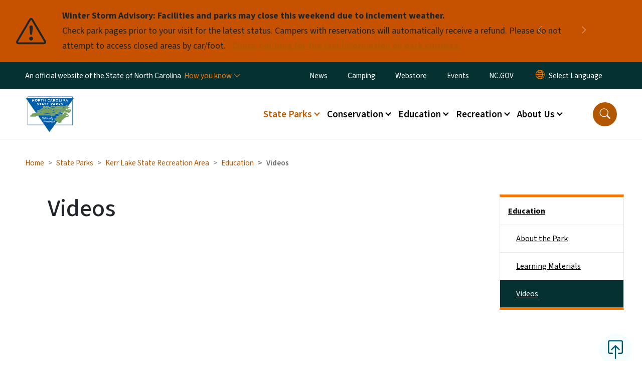

--- FILE ---
content_type: text/html; charset=UTF-8
request_url: https://www.ncparks.gov/state-parks/kerr-lake-state-recreation-area/education/videos
body_size: 69333
content:

<!DOCTYPE html>
<html lang="en" dir="ltr" prefix="og: https://ogp.me/ns#">
  <head>
    <meta name="color-scheme" content="only light">
    <meta charset="utf-8" />
<script async src="https://www.googletagmanager.com/gtag/js?id=UA-44373447-1"></script>
<script>window.dataLayer = window.dataLayer || [];function gtag(){dataLayer.push(arguments)};gtag("js", new Date());gtag("set", "developer_id.dMDhkMT", true);gtag("config", "UA-44373447-1", {"groups":"default","anonymize_ip":true,"page_placeholder":"PLACEHOLDER_page_path","allow_ad_personalization_signals":false});</script>
<link rel="canonical" href="https://www.ncparks.gov/state-parks/kerr-lake-state-recreation-area/education/videos" />
<meta name="twitter:card" content="summary_large_image" />
<meta name="Generator" content="Drupal 10 (https://www.drupal.org)" />
<meta name="MobileOptimized" content="width" />
<meta name="HandheldFriendly" content="true" />
<meta name="viewport" content="width=device-width, initial-scale=1, shrink-to-fit=no" />
<meta http-equiv="x-ua-compatible" content="ie=edge" />
<link rel="icon" href="https://files.nc.gov/parks/nc-favicon-32x32.png?VersionId=25x6uffgARWFgk4mtB1bGRnd_gocwCrj" type="image/png" />

    <title>Kerr Lake: Videos | NC State Parks</title>
    <link rel="stylesheet" media="all" href="/sites/default/files/css/css_uPwR0Tc_jHqnGYaa55UfIUNK2za45hsnNm_VyWT-_WE.css?delta=0&amp;language=en&amp;theme=nc_barrio&amp;include=[base64]" />
<link rel="stylesheet" media="all" href="/sites/default/files/css/css_wFfWHZIWAOQuV94WPK6yQ3GO2hSLxUEXSw7oirsHe7s.css?delta=1&amp;language=en&amp;theme=nc_barrio&amp;include=[base64]" />
<link rel="stylesheet" media="all" href="//cdn.jsdelivr.net/npm/bootstrap@5.1.3/dist/css/bootstrap.min.css" />
<link rel="stylesheet" media="print" href="/sites/default/files/css/css_xIsLw81f6sMHyvWVo4Uc2I1VCskVLKAwM4T7hodR9Gk.css?delta=3&amp;language=en&amp;theme=nc_barrio&amp;include=[base64]" />
<link rel="stylesheet" media="all" href="/sites/default/files/css/css_IJ1xLhs3WnBUaUhWkg4LvJnmW2ZZHrpdrAe_3-m-Tcw.css?delta=4&amp;language=en&amp;theme=nc_barrio&amp;include=[base64]" />
<link rel="stylesheet" media="print" href="/sites/default/files/css/css_8Qqi6Ix4EVAHwxp3HxrPqJ7IFqxrK-R6LcpRCrDqawk.css?delta=5&amp;language=en&amp;theme=nc_barrio&amp;include=[base64]" />
<link rel="stylesheet" media="all" href="/sites/default/files/css/css_KagFDdX_A5KpZyMLx9kpVK12av3aP56XmRzD0I7k78o.css?delta=6&amp;language=en&amp;theme=nc_barrio&amp;include=[base64]" />

    
  </head>
  <body class="layout-one-sidebar layout-sidebar-second has-featured-top page-node-1127 path-node node--type-site-page">
    <a href="#main-content" class="visually-hidden focusable skip-link">
      Skip to main content
    </a>
    
      <div class="dialog-off-canvas-main-canvas" data-off-canvas-main-canvas>
    <div id="page-wrapper">
  <div id="page">
    <header id="header" class="header" role="banner" aria-label="Site header">
                    <div class="highlighted container-fluid g-0">
          <div class="container-fluid section clearfix" role="alert">
              <div id="block-ncalertsblock" class="block block-ncalert block-nc-alert-block">
  
    
      <div class="content">
      
    <div id="alerts" data-alerts-hash="3a6d2e0bad772cc63aa24b37956c06e4" class="carousel slide alerts" data-bs-ride="false" data-bs-interval="10000" data-bs-touch="false">
    <div class="carousel-inner">
              <div class="carousel-item alert-item warning active" data-paths="">
          <div id="6aceac0bc5ad2ef14216e04968d8ca9b" class="alert-box">
            <span class="alert-icon" aria-hidden="true">
              <svg xmlns="http://www.w3.org/2000/svg" width="60" height="60" fill="currentColor" class="bi bi-exclamation-triangle" viewBox="0 0 16 16">
              <path d="M7.938 2.016A.13.13 0 0 1 8.002 2a.13.13 0 0 1 .063.016.146.146 0 0 1 .054.057l6.857 11.667c.036.06.035.124.002.183a.163.163 0 0 1-.054.06.116.116 0 0 1-.066.017H1.146a.115.115 0 0 1-.066-.017.163.163 0 0 1-.054-.06.176.176 0 0 1 .002-.183L7.884 2.073a.147.147 0 0 1 .054-.057zm1.044-.45a1.13 1.13 0 0 0-1.96 0L.165 13.233c-.457.778.091 1.767.98 1.767h13.713c.889 0 1.438-.99.98-1.767L8.982 1.566z"/>
              <path d="M7.002 12a1 1 0 1 1 2 0 1 1 0 0 1-2 0zM7.1 5.995a.905.905 0 1 1 1.8 0l-.35 3.507a.552.552 0 0 1-1.1 0L7.1 5.995z"/>
              </svg>
            </span>
            <div class="message" role="alert">
              <strong class="alert-type">Winter Storm Advisory: Facilities and parks may close this weekend due to inclement weather.</strong>
              <p>Check park pages prior to your visit for the latest status. Campers with reservations will automatically receive a refund. Please do not attempt to access closed areas by car/foot.
                                  <a href="/closures" class="alert-link" aria-label="Read More Check park pages prior to your visit for the latest status. Campers with reservations will automatically receive a refund. Please do not attempt to access closed areas by car/foot.">
                                          Check our blog for the last information on park closures.
                                      </a>
                              </p>
            </div>
          </div>
        </div>
              <div class="carousel-item alert-item info" data-paths="">
          <div id="faacd3066e86ccaa24f24d4db0c3a963" class="alert-box">
            <span class="alert-icon" aria-hidden="true">
              <svg xmlns="http://www.w3.org/2000/svg" width="60" height="60" fill="currentColor" class="bi bi-exclamation-triangle" viewBox="0 0 16 16">
              <path d="M7.938 2.016A.13.13 0 0 1 8.002 2a.13.13 0 0 1 .063.016.146.146 0 0 1 .054.057l6.857 11.667c.036.06.035.124.002.183a.163.163 0 0 1-.054.06.116.116 0 0 1-.066.017H1.146a.115.115 0 0 1-.066-.017.163.163 0 0 1-.054-.06.176.176 0 0 1 .002-.183L7.884 2.073a.147.147 0 0 1 .054-.057zm1.044-.45a1.13 1.13 0 0 0-1.96 0L.165 13.233c-.457.778.091 1.767.98 1.767h13.713c.889 0 1.438-.99.98-1.767L8.982 1.566z"/>
              <path d="M7.002 12a1 1 0 1 1 2 0 1 1 0 0 1-2 0zM7.1 5.995a.905.905 0 1 1 1.8 0l-.35 3.507a.552.552 0 0 1-1.1 0L7.1 5.995z"/>
              </svg>
            </span>
            <div class="message" role="alert">
              <strong class="alert-type">2026 Annual Passes are now available.</strong>
              <p>The NC State Parks Annual Pass program allows visitors to enjoy equipment rentals, swimming, and more throughout the calendar year for a discounted package rate.
                                  <a href="https://www.ncparks.gov/about-us/annual-passes" class="alert-link" aria-label="Read More The NC State Parks Annual Pass program allows visitors to enjoy equipment rentals, swimming, and more throughout the calendar year for a discounted package rate.">
                                          Purchase your annual pass today.
                                      </a>
                              </p>
            </div>
          </div>
        </div>
              <div class="carousel-item alert-item warning" data-paths="">
          <div id="1b36df3ee7e9744587ef348132efd2da" class="alert-box">
            <span class="alert-icon" aria-hidden="true">
              <svg xmlns="http://www.w3.org/2000/svg" width="60" height="60" fill="currentColor" class="bi bi-exclamation-triangle" viewBox="0 0 16 16">
              <path d="M7.938 2.016A.13.13 0 0 1 8.002 2a.13.13 0 0 1 .063.016.146.146 0 0 1 .054.057l6.857 11.667c.036.06.035.124.002.183a.163.163 0 0 1-.054.06.116.116 0 0 1-.066.017H1.146a.115.115 0 0 1-.066-.017.163.163 0 0 1-.054-.06.176.176 0 0 1 .002-.183L7.884 2.073a.147.147 0 0 1 .054-.057zm1.044-.45a1.13 1.13 0 0 0-1.96 0L.165 13.233c-.457.778.091 1.767.98 1.767h13.713c.889 0 1.438-.99.98-1.767L8.982 1.566z"/>
              <path d="M7.002 12a1 1 0 1 1 2 0 1 1 0 0 1-2 0zM7.1 5.995a.905.905 0 1 1 1.8 0l-.35 3.507a.552.552 0 0 1-1.1 0L7.1 5.995z"/>
              </svg>
            </span>
            <div class="message" role="alert">
              <strong class="alert-type">Anticipated Closure </strong>
              <p>W.B. Umstead State Park will be closed on Sunday, January 25 due to predicted severe winter weather.  Please check website for updates.
                              </p>
            </div>
          </div>
        </div>
              <div class="carousel-item alert-item info" data-paths="">
          <div id="0d3726ede8aa5067c6476a90f74fd74c" class="alert-box">
            <span class="alert-icon" aria-hidden="true">
              <svg xmlns="http://www.w3.org/2000/svg" width="60" height="60" fill="currentColor" class="bi bi-exclamation-triangle" viewBox="0 0 16 16">
              <path d="M7.938 2.016A.13.13 0 0 1 8.002 2a.13.13 0 0 1 .063.016.146.146 0 0 1 .054.057l6.857 11.667c.036.06.035.124.002.183a.163.163 0 0 1-.054.06.116.116 0 0 1-.066.017H1.146a.115.115 0 0 1-.066-.017.163.163 0 0 1-.054-.06.176.176 0 0 1 .002-.183L7.884 2.073a.147.147 0 0 1 .054-.057zm1.044-.45a1.13 1.13 0 0 0-1.96 0L.165 13.233c-.457.778.091 1.767.98 1.767h13.713c.889 0 1.438-.99.98-1.767L8.982 1.566z"/>
              <path d="M7.002 12a1 1 0 1 1 2 0 1 1 0 0 1-2 0zM7.1 5.995a.905.905 0 1 1 1.8 0l-.35 3.507a.552.552 0 0 1-1.1 0L7.1 5.995z"/>
              </svg>
            </span>
            <div class="message" role="alert">
              <strong class="alert-type">JC Cooper campground will be closed for septic renovations December, 2025 - January, 2026. </strong>
              <p>Nutbush campground will remain open for camping. Any reservations at JC Cooper will be canceled and refunded. For questions, contact the Kerr Lake office number: 252-438-7791
                              </p>
            </div>
          </div>
        </div>
              <div class="carousel-item alert-item warning" data-paths="">
          <div id="6c89b5da81a1cfc44976af2f93384a99" class="alert-box">
            <span class="alert-icon" aria-hidden="true">
              <svg xmlns="http://www.w3.org/2000/svg" width="60" height="60" fill="currentColor" class="bi bi-exclamation-triangle" viewBox="0 0 16 16">
              <path d="M7.938 2.016A.13.13 0 0 1 8.002 2a.13.13 0 0 1 .063.016.146.146 0 0 1 .054.057l6.857 11.667c.036.06.035.124.002.183a.163.163 0 0 1-.054.06.116.116 0 0 1-.066.017H1.146a.115.115 0 0 1-.066-.017.163.163 0 0 1-.054-.06.176.176 0 0 1 .002-.183L7.884 2.073a.147.147 0 0 1 .054-.057zm1.044-.45a1.13 1.13 0 0 0-1.96 0L.165 13.233c-.457.778.091 1.767.98 1.767h13.713c.889 0 1.438-.99.98-1.767L8.982 1.566z"/>
              <path d="M7.002 12a1 1 0 1 1 2 0 1 1 0 0 1-2 0zM7.1 5.995a.905.905 0 1 1 1.8 0l-.35 3.507a.552.552 0 0 1-1.1 0L7.1 5.995z"/>
              </svg>
            </span>
            <div class="message" role="alert">
              <strong class="alert-type">There will be a prescribed burn at Kerr Lake SRA this week.</strong>
              <p>There are no closures, but there will be smoke in the area. Visitors and residents are encouraged to take precautions to reduce smoke exposure.
                                  <a href="https://www.airnow.gov/wildfires/when-smoke-is-in-the-air/#reduce" class="alert-link" aria-label="Read More There are no closures, but there will be smoke in the area. Visitors and residents are encouraged to take precautions to reduce smoke exposure.">
                                          For a list of suggestions on how to reduce negative smoke impacts, visit the U.S. Air Quality Index website, AirNow.gov.
                                      </a>
                              </p>
            </div>
          </div>
        </div>
                  <button class="carousel-control-prev" type="button" data-bs-target="#alerts" data-bs-slide="prev" aria-label="Previous">
        <i class="bi bi-chevron-left"></i>
        <span class="visually-hidden">Previous</span>
      </button>
      <button class="carousel-pause" type="button" data-bs-target="#alerts" data-bs-slide="pause" aria-label="Pause">
        <i class="bi bi-pause"></i>
        <span class="visually-hidden">Pause</span>
      </button>
      <button class="carousel-play" type="button" data-bs-target="#alerts" data-bs-slide="cycle" aria-label="Play">
        <i class="bi bi-play"></i>
        <span class="visually-hidden">Play</span>
      </button>
      <button class="carousel-control-next" type="button" data-bs-target="#alerts" data-bs-slide="next" aria-label="Next">
        <i class="bi bi-chevron-right"></i>
        <span class="visually-hidden">Next</span>
      </button>
    </div>
      </div>

    </div>
  </div>


          </div>
        </div>
                              <div class="navbar" id="navbar-top">
                          
              
              <div class="official-website">
                <span class="d-none d-sm-inline">An official website of the State of North Carolina</span>
                <span class="d-sm-none d-inline">An official website of NC</span>
                <button
                  type="button"
                  data-bs-toggle="collapse"
                  data-bs-target="#officialNC"
                  aria-label="How you know"
                  aria-expanded="false"
                  aria-controls="collapseExample"
                  class="how-you-know-btn">
                  <span class="d-none d-sm-inline">How you know <i class="bi-chevron-down"></i></span>
                  <span class="d-sm-none d-inline"><i class="bi bi-info-circle"></i></span>
                </button>
              </div>
              <div class="collapse official-website" id="officialNC">
                <div class="privacy-security">
                  <div class="p-2">
                    <i class="bi bi-info-circle h3 float-start pe-2"></i>
                    <p>State Government websites value user privacy. To learn more, <a href="https://www.nc.gov/privacy">view our full privacy policy</a>.</p>
                  </div>
                  <div class="p-2">
                    <i class="bi bi-lock h3 float-start pe-2"></i>
                    <p>Secure websites use HTTPS certificates. A lock icon or https:// means you’ve safely connected to the official website.</p>
                  </div>
                </div>
              </div>
                              <div class="form-inline navbar-form ml-auto">
                    <section class="row region region-top-header-form">
    <nav role="navigation" aria-labelledby="block-utilitymenu-menu" id="block-utilitymenu" class="block block-menu navigation menu--enterprise-nav-menu">
            
  <div class="visually-hidden" id="block-utilitymenu-menu">Utility Menu</div>
  

        
                  <ul class="clearfix nav" data-component-id="bootstrap_barrio:menu">
                    <li class="nav-item">
                <a href="/about-us/news" class="nav-link nav-link--about-us-news" data-drupal-link-system-path="about-us/news">News</a>
              </li>
                <li class="nav-item">
                <a href="https://northcarolinastateparks.reserveamerica.com/" class="nav-link nav-link-https--northcarolinastateparksreserveamericacom-">Camping</a>
              </li>
                <li class="nav-item">
                <a href="https://northcarolinastateparks.reserveamerica.com/posProducts.do?contractCode=NC&amp;tti=Shop" class="nav-link nav-link-https--northcarolinastateparksreserveamericacom-posproductsdocontractcodencttishop">Webstore</a>
              </li>
                <li class="nav-item">
                <a href="/localist-events-calendar" class="nav-link nav-link--localist-events-calendar" data-drupal-link-system-path="node/8793">Events</a>
              </li>
                <li class="nav-item">
                <a href="https://www.nc.gov" class="nav-link nav-link-https--wwwncgov">NC.GOV</a>
              </li>
        </ul>
  



  </nav>
<div id="block-gtranslate-2" class="block block-gtranslate block-gtranslate-block">
  
    
      <div class="content">
      
<div class="gtranslate_wrapper"></div><script>window.gtranslateSettings = {"switcher_horizontal_position":"inline","switcher_vertical_position":"inline","horizontal_position":"inline","vertical_position":"inline","float_switcher_open_direction":"bottom","switcher_open_direction":"bottom","default_language":"en","native_language_names":1,"detect_browser_language":0,"add_new_line":1,"select_language_label":"Select Language","flag_size":32,"flag_style":"2d","globe_size":60,"alt_flags":[],"wrapper_selector":".gtranslate_wrapper","url_structure":"none","custom_domains":null,"languages":["en","ar","zh-TW","hi","pl","pt","ru","es","sr","vi","th","hmn","km","lo","so","am"],"custom_css":""};</script><script>(function(){var js = document.createElement('script');js.setAttribute('src', 'https://cdn.gtranslate.net/widgets/latest/dropdown.js');js.setAttribute('data-gt-orig-url', '/state-parks/kerr-lake-state-recreation-area/education/videos');js.setAttribute('data-gt-orig-domain', 'www.ncparks.gov');document.body.appendChild(js);})();</script>
    </div>
  </div>

  </section>

                </div>
                                      </div>
                <div class="navbar navbar-expand-xl" id="navbar-main">
                        <section class="nc_header region region-header">
          <a href="/" title="Home" rel="home" class="navbar-brand">
              <img src="https://files.nc.gov/parks/2025_DPR-Logo_Color.png?VersionId=QCcMxXOA0LxSlkGHCUgZAtrsUiuHYWLP" alt="Home" class="img-fluid d-inline-block align-top" />
                </a>
  
  </section>

                          <button class="navbar-toggler navbar-toggler-right collapsed" type="button" data-bs-toggle="collapse" data-bs-target="#CollapsingNavbar" aria-controls="CollapsingNavbar" aria-expanded="false" aria-label="Toggle navigation"><span class="navbar-toggler-icon"></span></button>
              <div class="collapse navbar-collapse justify-content-end" id="CollapsingNavbar">
                  <section class="main-menu-nav container-md  region region-primary-menu">
    <nav role="navigation" aria-label="Main Menu"  id="block-mainmenu-2" class="block block-menu navigation menu--main">
            
  <p class="visually-hidden" id="block-mainmenu-2-menu">Main menu</p>
  

        
              <ul class="clearfix navbar-nav">
    
    
          
      <li class="nav-item menu-item--expanded active dropdown">
                          <a href="/state-parks" class="nav-link active dropdown-toggle nav-link--state-parks" data-bs-toggle="dropdown" aria-expanded="false" aria-haspopup="true" role="button" data-drupal-link-system-path="state-parks">State Parks</a>
                                                      <ul class="dropdown-menu dropdown-menu-lg-end">
    
                                            <li class="dropdown-item landing-page "><a href="/state-parks" class="nav-link nav-link--state-parks" data-drupal-link-system-path="state-parks">State Parks</a></li>
    
          
      <li class="dropdown-item">
                          <a href="/state-parks/bobs-creek-state-natural-area" class="nav-link--state-parks-bobs-creek-state-natural-area" data-drupal-link-system-path="node/1371">Bob&#039;s Creek State Natural Area</a>
              </li>
          
      <li class="dropdown-item menu-item--collapsed">
                          <a href="/state-parks/carolina-beach-state-park" class="nav-link--state-parks-carolina-beach-state-park" data-drupal-link-system-path="node/14">Carolina Beach State Park</a>
              </li>
          
      <li class="dropdown-item menu-item--collapsed">
                          <a href="/state-parks/carvers-creek-state-park" class="nav-link--state-parks-carvers-creek-state-park" data-drupal-link-system-path="node/71">Carvers Creek State Park</a>
              </li>
          
      <li class="dropdown-item menu-item--collapsed">
                          <a href="/state-parks/chimney-rock-state-park" class="nav-link--state-parks-chimney-rock-state-park" data-drupal-link-system-path="node/85">Chimney Rock State Park</a>
              </li>
          
      <li class="dropdown-item menu-item--collapsed">
                          <a href="/state-parks/cliffs-neuse-state-park" class="nav-link--state-parks-cliffs-neuse-state-park" data-drupal-link-system-path="node/86">Cliffs of the Neuse State Park</a>
              </li>
          
      <li class="dropdown-item menu-item--collapsed">
                          <a href="/state-parks/crowders-mountain-state-park" class="nav-link--state-parks-crowders-mountain-state-park" data-drupal-link-system-path="node/87">Crowders Mountain State Park</a>
              </li>
          
      <li class="dropdown-item menu-item--collapsed">
                          <a href="/state-parks/dismal-swamp-state-park" class="nav-link--state-parks-dismal-swamp-state-park" data-drupal-link-system-path="node/88">Dismal Swamp State Park</a>
              </li>
          
      <li class="dropdown-item menu-item--collapsed">
                          <a href="/state-parks/elk-knob-state-park" class="nav-link--state-parks-elk-knob-state-park" data-drupal-link-system-path="node/99">Elk Knob State Park</a>
              </li>
          
      <li class="dropdown-item menu-item--collapsed">
                          <a href="/state-parks/eno-river-state-park" class="nav-link--state-parks-eno-river-state-park" data-drupal-link-system-path="node/110">Eno River State Park</a>
              </li>
          
      <li class="dropdown-item menu-item--collapsed">
                          <a href="/state-parks/falls-lake-state-recreation-area" class="nav-link--state-parks-falls-lake-state-recreation-area" data-drupal-link-system-path="node/111">Falls Lake State Recreation Area</a>
              </li>
          
      <li class="dropdown-item menu-item--collapsed">
                          <a href="/state-parks/fort-fisher-state-recreation-area" class="nav-link--state-parks-fort-fisher-state-recreation-area" data-drupal-link-system-path="node/112">Fort Fisher State Recreation Area</a>
              </li>
          
      <li class="dropdown-item menu-item--collapsed">
                          <a href="/state-parks/fort-macon-state-park" class="nav-link--state-parks-fort-macon-state-park" data-drupal-link-system-path="node/113">Fort Macon State Park</a>
              </li>
          
      <li class="dropdown-item menu-item--collapsed">
                          <a href="/state-parks/goose-creek-state-park" class="nav-link--state-parks-goose-creek-state-park" data-drupal-link-system-path="node/115">Goose Creek State Park</a>
              </li>
          
      <li class="dropdown-item menu-item--collapsed">
                          <a href="/state-parks/gorges-state-park" class="nav-link--state-parks-gorges-state-park" data-drupal-link-system-path="node/116">Gorges State Park</a>
              </li>
          
      <li class="dropdown-item menu-item--collapsed">
                          <a href="/state-parks/grandfather-mountain-state-park" class="nav-link--state-parks-grandfather-mountain-state-park" data-drupal-link-system-path="node/117">Grandfather Mountain State Park</a>
              </li>
          
      <li class="dropdown-item menu-item--collapsed">
                          <a href="/state-parks/hammocks-beach-state-park" class="nav-link--state-parks-hammocks-beach-state-park" data-drupal-link-system-path="node/119">Hammocks Beach State Park</a>
              </li>
          
      <li class="dropdown-item menu-item--collapsed">
                          <a href="/state-parks/hanging-rock-state-park" class="nav-link--state-parks-hanging-rock-state-park" data-drupal-link-system-path="node/122">Hanging Rock State Park</a>
              </li>
          
      <li class="dropdown-item menu-item--collapsed">
                          <a href="/state-parks/haw-river-state-park" class="nav-link--state-parks-haw-river-state-park" data-drupal-link-system-path="node/124">Haw River State Park</a>
              </li>
          
      <li class="dropdown-item menu-item--collapsed">
                          <a href="/state-parks/jockeys-ridge-state-park" class="nav-link--state-parks-jockeys-ridge-state-park" data-drupal-link-system-path="node/126">Jockey&#039;s Ridge State Park</a>
              </li>
          
      <li class="dropdown-item menu-item--collapsed">
                          <a href="/state-parks/jones-lake-state-park" class="nav-link--state-parks-jones-lake-state-park" data-drupal-link-system-path="node/127">Jones Lake State Park</a>
              </li>
          
      <li class="dropdown-item menu-item--collapsed">
                          <a href="/state-parks/jordan-lake-state-recreation-area" class="nav-link--state-parks-jordan-lake-state-recreation-area" data-drupal-link-system-path="node/129">Jordan Lake State Recreation Area</a>
              </li>
          
      <li class="dropdown-item menu-item--collapsed active">
                          <a href="/state-parks/kerr-lake-state-recreation-area" class="active nav-link--state-parks-kerr-lake-state-recreation-area" data-drupal-link-system-path="node/131">Kerr Lake State Recreation Area</a>
              </li>
          
      <li class="dropdown-item menu-item--collapsed">
                          <a href="/state-parks/lake-james-state-park" class="nav-link--state-parks-lake-james-state-park" data-drupal-link-system-path="node/132">Lake James State Park</a>
              </li>
          
      <li class="dropdown-item menu-item--collapsed">
                          <a href="/state-parks/lake-norman-state-park" class="nav-link--state-parks-lake-norman-state-park" data-drupal-link-system-path="node/133">Lake Norman State Park</a>
              </li>
          
      <li class="dropdown-item menu-item--collapsed">
                          <a href="/state-parks/lake-waccamaw-state-park" class="nav-link--state-parks-lake-waccamaw-state-park" data-drupal-link-system-path="node/134">Lake Waccamaw State Park</a>
              </li>
          
      <li class="dropdown-item menu-item--collapsed">
                          <a href="/state-parks/lumber-river-state-park" class="nav-link--state-parks-lumber-river-state-park" data-drupal-link-system-path="node/135">Lumber River State Park</a>
              </li>
          
      <li class="dropdown-item menu-item--collapsed">
                          <a href="/state-parks/mayo-river-state-park" class="nav-link--state-parks-mayo-river-state-park" data-drupal-link-system-path="node/137">Mayo River State Park</a>
              </li>
          
      <li class="dropdown-item menu-item--collapsed">
                          <a href="/state-parks/medoc-mountain-state-park" class="nav-link--state-parks-medoc-mountain-state-park" data-drupal-link-system-path="node/139">Medoc Mountain State Park</a>
              </li>
          
      <li class="dropdown-item menu-item--collapsed">
                          <a href="/state-parks/merchants-millpond-state-park" class="nav-link--state-parks-merchants-millpond-state-park" data-drupal-link-system-path="node/140">Merchants Millpond State Park</a>
              </li>
          
      <li class="dropdown-item menu-item--collapsed">
                          <a href="/state-parks/morrow-mountain-state-park" class="nav-link--state-parks-morrow-mountain-state-park" data-drupal-link-system-path="node/141">Morrow Mountain State Park</a>
              </li>
          
      <li class="dropdown-item menu-item--collapsed">
                          <a href="/state-parks/mount-jefferson-state-natural-area" class="nav-link--state-parks-mount-jefferson-state-natural-area" data-drupal-link-system-path="node/142">Mount Jefferson State Natural Area</a>
              </li>
          
      <li class="dropdown-item menu-item--collapsed">
                          <a href="/state-parks/mount-mitchell-state-park" class="nav-link--state-parks-mount-mitchell-state-park" data-drupal-link-system-path="node/143">Mount Mitchell State Park</a>
              </li>
          
      <li class="dropdown-item menu-item--collapsed">
                          <a href="/state-parks/new-river-state-park" class="nav-link--state-parks-new-river-state-park" data-drupal-link-system-path="node/144">New River State Park</a>
              </li>
          
      <li class="dropdown-item menu-item--collapsed">
                          <a href="/state-parks/occoneechee-mountain-state-natural-area" class="nav-link--state-parks-occoneechee-mountain-state-natural-area" data-drupal-link-system-path="node/145">Occoneechee Mountain State Natural Area</a>
              </li>
          
      <li class="dropdown-item menu-item--collapsed">
                          <a href="/state-parks/pettigrew-state-park" class="nav-link--state-parks-pettigrew-state-park" data-drupal-link-system-path="node/146">Pettigrew State Park</a>
              </li>
          
      <li class="dropdown-item menu-item--collapsed">
                          <a href="/state-parks/pilot-mountain-state-park" class="nav-link--state-parks-pilot-mountain-state-park" data-drupal-link-system-path="node/147">Pilot Mountain State Park</a>
              </li>
          
      <li class="dropdown-item">
                          <a href="/state-parks/pisgah-view-state-park" class="nav-link--state-parks-pisgah-view-state-park" data-drupal-link-system-path="node/1354">Pisgah View State Park</a>
              </li>
          
      <li class="dropdown-item menu-item--collapsed">
                          <a href="/state-parks/raven-rock-state-park" class="nav-link--state-parks-raven-rock-state-park" data-drupal-link-system-path="node/149">Raven Rock State Park</a>
              </li>
          
      <li class="dropdown-item menu-item--collapsed">
                          <a href="/state-parks/rendezvous-mountain" class="nav-link--state-parks-rendezvous-mountain" data-drupal-link-system-path="node/449">Rendezvous Mountain</a>
              </li>
          
      <li class="dropdown-item menu-item--collapsed">
                          <a href="/state-parks/singletary-lake-state-park" class="nav-link--state-parks-singletary-lake-state-park" data-drupal-link-system-path="node/150">Singletary Lake State Park</a>
              </li>
          
      <li class="dropdown-item menu-item--collapsed">
                          <a href="/state-parks/south-mountains-state-park" class="nav-link--state-parks-south-mountains-state-park" data-drupal-link-system-path="node/151">South Mountains State Park</a>
              </li>
          
      <li class="dropdown-item menu-item--collapsed">
                          <a href="/state-parks/stone-mountain-state-park" class="nav-link--state-parks-stone-mountain-state-park" data-drupal-link-system-path="node/152">Stone Mountain State Park</a>
              </li>
          
      <li class="dropdown-item menu-item--collapsed">
                          <a href="/state-parks/weymouth-woods-sandhills-nature-preserve" class="nav-link--state-parks-weymouth-woods-sandhills-nature-preserve" data-drupal-link-system-path="node/153">Weymouth Woods Sandhills Nature Preserve</a>
              </li>
          
      <li class="dropdown-item menu-item--collapsed">
                          <a href="/state-parks/william-b-umstead-state-park" class="nav-link--state-parks-william-b-umstead-state-park" data-drupal-link-system-path="node/154">William B Umstead State Park</a>
              </li>
        </ul>
  
              </li>
          
      <li class="nav-item menu-item--expanded dropdown">
                          <a href="/conservation" class="nav-link dropdown-toggle nav-link--conservation" data-bs-toggle="dropdown" aria-expanded="false" aria-haspopup="true" role="button" data-drupal-link-system-path="node/9">Conservation</a>
                                                      <ul class="dropdown-menu dropdown-menu-lg-end">
    
                                            <li class="dropdown-item landing-page "><a href="/conservation" class="nav-link nav-link--conservation" data-drupal-link-system-path="node/9">Conservation</a></li>
    
          
      <li class="dropdown-item menu-item--collapsed">
                          <a href="/conservation/park-safety-and-respect" class="nav-link--conservation-park-safety-and-respect" data-drupal-link-system-path="node/37">Park Safety and Respect</a>
              </li>
          
      <li class="dropdown-item">
                          <a href="/conservation/volunteer" class="nav-link--conservation-volunteer" data-drupal-link-system-path="node/123">Volunteer</a>
              </li>
          
      <li class="dropdown-item">
                          <a href="https://auth1.dpr.ncparks.gov/nrid/public.php" class="nav-link-https--auth1dprncparksgov-nrid-publicphp">Natural Resources Inventory Database</a>
              </li>
          
      <li class="dropdown-item">
                          <a href="/conservation/planning" class="nav-link--conservation-planning" data-drupal-link-system-path="node/1458">Planning</a>
              </li>
          
      <li class="dropdown-item">
                          <a href="/conservation/prescribed-fire" class="nav-link--conservation-prescribed-fire" data-drupal-link-system-path="node/5108">Prescribed Fire</a>
              </li>
        </ul>
  
              </li>
          
      <li class="nav-item menu-item--expanded dropdown">
                          <a href="/education" class="nav-link dropdown-toggle nav-link--education" data-bs-toggle="dropdown" aria-expanded="false" aria-haspopup="true" role="button" data-drupal-link-system-path="node/8">Education</a>
                                                      <ul class="dropdown-menu dropdown-menu-lg-end">
    
                                            <li class="dropdown-item landing-page "><a href="/education" class="nav-link nav-link--education" data-drupal-link-system-path="node/8">Education</a></li>
    
          
      <li class="dropdown-item menu-item--collapsed">
                          <a href="/education/2026-annual-theme-america-250" class="nav-link--education-2026-annual-theme-america-250" data-drupal-link-system-path="node/8997">Annual Theme: America 250 (2026)</a>
              </li>
          
      <li class="dropdown-item">
                          <a href="/education/big-canoe-adventures" class="nav-link--education-big-canoe-adventures" data-drupal-link-system-path="node/8507">Big Canoe Adventures</a>
              </li>
          
      <li class="dropdown-item">
                          <a href="/education/field-trip-classroom-visits" class="nav-link--education-field-trip-classroom-visits" data-drupal-link-system-path="node/42">Field Trips and Classroom Visits</a>
              </li>
          
      <li class="dropdown-item">
                          <a href="/education/junior-ranger-program" class="nav-link--education-junior-ranger-program" data-drupal-link-system-path="node/1360">Junior Ranger Program</a>
              </li>
          
      <li class="dropdown-item">
                          <a href="/education/passport-program" class="nav-link--education-passport-program" data-drupal-link-system-path="node/1390">Passport Program</a>
              </li>
        </ul>
  
              </li>
          
      <li class="nav-item menu-item--expanded dropdown">
                          <a href="/recreation" class="nav-link dropdown-toggle nav-link--recreation" data-bs-toggle="dropdown" aria-expanded="false" aria-haspopup="true" role="button" data-drupal-link-system-path="node/7">Recreation</a>
                                                      <ul class="dropdown-menu dropdown-menu-lg-end">
    
                                            <li class="dropdown-item landing-page "><a href="/recreation" class="nav-link nav-link--recreation" data-drupal-link-system-path="node/7">Recreation</a></li>
    
          
      <li class="dropdown-item">
                          <a href="/about-us/annual-passes" class="nav-link--about-us-annual-passes" data-drupal-link-system-path="node/114">Annual Pass Program</a>
              </li>
          
      <li class="dropdown-item">
                          <a href="/blog/2023/03/31/update-100-mile-challenge-website" class="nav-link--blog-2023-03-31-update-100-mile-challenge-website">100-Mile Challenge</a>
              </li>
          
      <li class="dropdown-item">
                          <a href="/recreation" class="nav-link--recreation" data-drupal-link-system-path="node/7">About Our Recreation Work</a>
              </li>
          
      <li class="dropdown-item">
                          <a href="/recreation/accessibility-state-parks" class="nav-link--recreation-accessibility-state-parks" data-drupal-link-system-path="node/109">Accessibility</a>
              </li>
          
      <li class="dropdown-item menu-item--collapsed">
                          <a href="/recreation/camping" class="nav-link--recreation-camping" data-drupal-link-system-path="node/155">Camping</a>
              </li>
        </ul>
  
              </li>
          
      <li class="nav-item menu-item--expanded dropdown">
                          <a href="/about-us" class="nav-link dropdown-toggle nav-link--about-us" data-bs-toggle="dropdown" aria-expanded="false" aria-haspopup="true" role="button" data-drupal-link-system-path="node/11">About Us</a>
                                                      <ul class="dropdown-menu dropdown-menu-lg-end">
    
                                            <li class="dropdown-item landing-page "><a href="/about-us" class="nav-link nav-link--about-us" data-drupal-link-system-path="node/11">About Us</a></li>
    
          
      <li class="dropdown-item menu-item--collapsed">
                          <a href="/about-us/grants" class="nav-link--about-us-grants" data-drupal-link-system-path="node/169">Grants</a>
              </li>
          
      <li class="dropdown-item menu-item--collapsed">
                          <a href="/about-us/jobs" class="nav-link--about-us-jobs" data-drupal-link-system-path="node/165">Jobs</a>
              </li>
          
      <li class="dropdown-item menu-item--collapsed">
                          <a href="/about-us/newsroom" class="nav-link--about-us-newsroom" data-drupal-link-system-path="node/454">Newsroom</a>
              </li>
          
      <li class="dropdown-item">
                          <a href="/about-us/guidelines-park-rules-and-regulations" class="nav-link--about-us-guidelines-park-rules-and-regulations" data-drupal-link-system-path="node/53">Park Rules</a>
              </li>
          
      <li class="dropdown-item menu-item--collapsed">
                          <a href="/about-us/permits" class="nav-link--about-us-permits" data-drupal-link-system-path="node/461">Permits</a>
              </li>
          
      <li class="dropdown-item">
                          <a href="/about-us/state-parks-reservation-rates-and-activity-fees" class="nav-link--about-us-state-parks-reservation-rates-and-activity-fees" data-drupal-link-system-path="node/100">Fees</a>
              </li>
          
      <li class="dropdown-item">
                          <a href="https://northcarolinastateparks.reserveamerica.com/posProducts.do?contractCode=NC&amp;tti=Shop" class="nav-link-https--northcarolinastateparksreserveamericacom-posproductsdocontractcodencttishop">Webstore</a>
              </li>
          
      <li class="dropdown-item">
                          <a href="/about-us/organization-structure" class="nav-link--about-us-organization-structure" data-drupal-link-system-path="node/447">Organization Structure</a>
              </li>
          
      <li class="dropdown-item">
                          <a href="/about-us/list-contact-information" class="nav-link--about-us-list-contact-information" data-drupal-link-system-path="node/445">Contact Information</a>
              </li>
          
      <li class="dropdown-item">
                          <a href="/about-us/send-us-message" class="nav-link--about-us-send-us-message" data-drupal-link-system-path="node/433">Send Us a Message</a>
              </li>
        </ul>
  
              </li>
        </ul>
  


  </nav>
<nav role="navigation" aria-labelledby="block-utilitymenu-2-menu" id="block-utilitymenu-2" class="block block-menu navigation menu--enterprise-nav-menu">
            
  <h2 class="visually-hidden" id="block-utilitymenu-2-menu">Utility Menu</h2>
  

        
                  <ul class="clearfix nav" data-component-id="bootstrap_barrio:menu">
                    <li class="nav-item">
                <a href="/about-us/news" class="nav-link nav-link--about-us-news" data-drupal-link-system-path="about-us/news">News</a>
              </li>
                <li class="nav-item">
                <a href="https://northcarolinastateparks.reserveamerica.com/" class="nav-link nav-link-https--northcarolinastateparksreserveamericacom-">Camping</a>
              </li>
                <li class="nav-item">
                <a href="https://northcarolinastateparks.reserveamerica.com/posProducts.do?contractCode=NC&amp;tti=Shop" class="nav-link nav-link-https--northcarolinastateparksreserveamericacom-posproductsdocontractcodencttishop">Webstore</a>
              </li>
                <li class="nav-item">
                <a href="/localist-events-calendar" class="nav-link nav-link--localist-events-calendar" data-drupal-link-system-path="node/8793">Events</a>
              </li>
                <li class="nav-item">
                <a href="https://www.nc.gov" class="nav-link nav-link-https--wwwncgov">NC.GOV</a>
              </li>
        </ul>
  



  </nav>

  </section>

                  <div class="form-inline navbar-form justify-content-end">
                    
                    <div id="search-icon" tabindex="0" role="button" aria-pressed="false" aria-label="Search"><i class="bi bi-search"></i></div>
                  </div>
              </div>
                                            </div>
          </header>
                  <div class="featured-top">
          <aside class="featured-top__inner section container-fluid clearfix" role="complementary">
              <section class="container-fluid region region-featured-top">
    <div id="block-ncsearchblock-2" class="block block-ncsearch block-nc-search-block">
  
    
      <div class="content">
      
<form class="nc-search-block-form" data-drupal-selector="nc-search-block-form" action="/search/ncparks" method="get" id="nc-search-block-form" accept-charset="UTF-8">
  




        
  <div class="js-form-item js-form-type-search form-type-search js-form-item-keys form-item-keys form-no-label mb-3">
          <label for="edit-keys" class="visually-hidden">Search</label>
                    <input title="Enter the terms you wish to search for." data-drupal-selector="edit-keys" data-msg-maxlength="Search field has a maximum length of 128." type="search" id="edit-keys" name="keys" value="" size="15" maxlength="128" class="form-search form-control" />

                      </div>
<div data-drupal-selector="edit-actions" class="form-actions js-form-wrapper form-wrapper mb-3" id="edit-actions"><input id="search-button" aria-label="search" role="search" data-drupal-selector="edit-submit" type="submit" value="Search" class="button js-form-submit form-submit btn btn-primary form-control" />
</div>

</form>

    </div>
  </div>
<div class="views-element-container block block-views block-views-blocksite-page-hero-image-block-1" id="block-views-block-site-page-hero-image-block-1-2">
  
    
      <div class="content">
      <div><div class="view view-site-page-hero-image view-id-site_page_hero_image view-display-id-block_1 js-view-dom-id-425caa5eb6edbf7d1c025113abf0a583a5d10d73354df84b0f0a1f0c340b11a9">
  
    
      
      <div class="view-content row">
          <div>
    <div class="views-field views-field-field-main-image"><div class="field-content"></div></div>
  </div>

    </div>
  
          </div>
</div>

    </div>
  </div>

  </section>

                      </aside>
        </div>
              <div id="main-wrapper" class="layout-main-wrapper clearfix">
              <div id="main" class="container-fluid ">
                                          <div id="block-breadcrumbs" class="block block-system block-system-breadcrumb-block">
  
    
      <div class="content">
      
  <nav role="navigation" aria-label="breadcrumb" style="">
  <ol class="breadcrumb">
            <li class="breadcrumb-item">
        <a href="/">Home</a>
      </li>
                <li class="breadcrumb-item">
        <a href="/state-parks">Catalog: Find a State Park Access</a>
      </li>
                <li class="breadcrumb-item">
        <a href="/state-parks/kerr-lake-state-recreation-area">Kerr Lake State Recreation Area</a>
      </li>
                <li class="breadcrumb-item">
        <a href="/state-parks/kerr-lake-state-recreation-area/education">Education</a>
      </li>
        </ol>
</nav>


    </div>
  </div>


          <div class="row row-offcanvas row-offcanvas-left clearfix">
            <main class="main-content col order-first" id="content" role="main">
              <section class="section">
                <a id="main-content" tabindex="-1"></a>
                  <div data-drupal-messages-fallback class="hidden"></div>

<article class="node node--type-site-page node--view-mode-full clearfix">
  <header>
    
          <h1 class="node__title"><span class="field field--name-title field--type-string field--label-hidden">Videos</span>
</h1>
        
      </header>
  <div class="node__content clearfix">
          
          </div>
</article>


              </section>
            </main>
                                      <div class="sidebar_second sidebar col-md-3 order-last" id="sidebar_second">
                <aside class="section" role="complementary">
                    <section class="container-md  region region-sidebar-second">
    <nav role="navigation" class="sidebar" aria-label="Section Menu" id="block-sidebar-second-main-menu" class="block block-menu navigation menu--main">
            
  <p class="visually-hidden" id="block-sidebar-second-main-menu-menu">Main menu</p>
  

              <ul  class="clearfix sidebar-nav" data-current-level="3">                                                                                                                                                                                                                                                                                                                                                                                                                                                                                                                                                                                                                                                                                                                                                                                                                                                                                                                                                                                                                                                                                                                                                                                                                                                                                                                                                                                                                                                                                                                                                                                                                                                                                                                                                                                                                                            <li class="active current-page-ancestor" data-menu-level="2">
                          <a href="/state-parks/kerr-lake-state-recreation-area/education" class="active sidebar-link--state-parks-kerr-lake-state-recreation-area-education" data-drupal-link-system-path="node/483">Education</a>
                                                    <ul>                                                                                          <li data-menu-level="3">
                          <a href="/state-parks/kerr-lake-state-recreation-area/education/about-park" class="sidebar-link--state-parks-kerr-lake-state-recreation-area-education-about-park" data-drupal-link-system-path="node/1079">About the Park</a>
                                                  </li>                                                      <li data-menu-level="3">
                          <a href="/state-parks/kerr-lake-state-recreation-area/education/learning-materials" class="sidebar-link--state-parks-kerr-lake-state-recreation-area-education-learning-materials" data-drupal-link-system-path="node/1220">Learning Materials</a>
                                                  </li>                                                      <li class="active" data-menu-level="3">
                          <a href="/state-parks/kerr-lake-state-recreation-area/education/videos" class="active sidebar-link--state-parks-kerr-lake-state-recreation-area-education-videos is-active" aria-current="page" data-drupal-link-system-path="node/1127">Videos</a>
                                                    </li>            
              </ul>                                </li>                                                                                                                                                                                                                                                                                                                                                                                                                                                                                                                                                                                            
                                                                                                                                                                                                                                                                                                                                                                                                                                                                                                                                                                                                                                                                                                                                                                                                                                                                                                                                                                                                                                                                                                                                                                                                                                                                                                                                                                                                                                                                                                                                                                                                                                                            </ul>  

  </nav>





  </section>

                </aside>
              </div>
                      </div>
        </div>
          </div>
    <nav class="back-to-top" aria-label="Back to top"><a title="Back to top" href="#navbar-top"><i class="bi-box-arrow-in-up" role="img" aria-label="Back to top arrow"></i></a></nav>
        <footer class="site-footer">
              <div class="container-fluid">
                      <div class="site-footer__top clearfix">
                <section class="row region region-footer-first">
    <div id="block-kelacontactfooter" class="block-content-basic block block-block-content block-block-content43b8bda5-68cc-4261-8438-21da76cffb42">
  
    
      <div class="content">
      
            <div class="clearfix text-formatted field field--name-body field--type-text-with-summary field--label-hidden field__item"><h2><a class="ck-anchor" id="contact"></a>Contact Kerr Lake State Recreation Area</h2><p><a href="mailto:kerr.lake@ncparks.gov">kerr.lake@ncparks.gov</a></p><h2>Visitor Center</h2><p>(252) 438-7791</p><h2>Satterwhite Point Access &amp; Visitor Center</h2><p><a href="https://goo.gl/maps/X7Ggg14bUntGf8GXA" title="Google Maps: GPS point for the visitor center and Satterwhite Point access at Kerr Lake State Recreation Area">6254 Satterwhite Point Road</a><br><a href="https://goo.gl/maps/X7Ggg14bUntGf8GXA" title="Google Maps: GPS point for the visitor center and Satterwhite Point access at Kerr Lake State Recreation Area">Henderson, NC 27537</a></p></div>
      
    </div>
  </div>

  </section>

                <section class="row region region-footer-second">
    <div id="block-kelaaddressfooter" class="block-content-basic block block-block-content block-block-contenteccf5a11-d4d2-4a8d-a212-299b1de72e37">
  
    
      <div class="content">
      
            <div class="clearfix text-formatted field field--name-body field--type-text-with-summary field--label-hidden field__item"><h2>Kimball Point Access</h2><p><a href="https://goo.gl/maps/bj2qSWCstarAt9ey9" title="Google Maps: GPS point for Kimball Point access at Kerr Lake State Recreation Area">460 Kimball Point Road</a><br><a href="https://goo.gl/maps/bj2qSWCstarAt9ey9" title="Google Maps: GPS point for Kimball Point access at Kerr Lake State Recreation Area">Manson, NC 27553</a></p><h2>County Line Access</h2><p><a href="https://goo.gl/maps/13BzHZ2we8XhUXRR6" title="Google Maps: GPS point for County Line access at Kerr Lake State Recreation Area">200 County Line Park Road</a><br><a href="https://goo.gl/maps/13BzHZ2we8XhUXRR6" title="Google Maps: GPS point for County Line access at Kerr Lake State Recreation Area">Manson, NC 27537</a></p><h2>Bullocksville Access</h2><p><a href="https://goo.gl/maps/GGh7b3Gj3xb2nCHv6" title="Google Maps: GPS point for Bullocksville access at Kerr Lake State Recreation Area">3050 Bullocksville Park Road</a><br><a href="https://goo.gl/maps/GGh7b3Gj3xb2nCHv6" title="Google Maps: GPS point for Bullocksville access at Kerr Lake State Recreation Area">Manson, NC 27553</a></p><h2>J.C. Cooper Campground</h2><p><a href="http://goo.gl/maps/X7Ggg14bUntGf8GXA" title="Google Maps: GPS point for J.C. Cooper campground at Kerr Lake State Recreation Area">20 Shoreline Road</a><br><a href="http://goo.gl/maps/X7Ggg14bUntGf8GXA" title="Google Maps: GPS point for J.C. Cooper campground at Kerr Lake State Recreation Area">Henderson, NC 27537</a></p></div>
      
    </div>
  </div>

  </section>

                <section class="row region region-footer-third">
    <div id="block-kelacampingfooter" class="block-content-basic block block-block-content block-block-content6ed0f76d-01ff-4116-a17c-08a24b534ab5">
  
    
      <div class="content">
      
            <div class="clearfix text-formatted field field--name-body field--type-text-with-summary field--label-hidden field__item"><h2>Nutbush Bridge Access</h2>

<p><a href="https://goo.gl/maps/BXQudUeNRB1vJRq78" title="Google Maps: GPS point for Nutbush Bridge access at Kerr Lake State Recreation Area">115 Jack Wade Farm Lane<br>
Henderson, NC 27537</a></p>

<h2>Hibernia Access</h2>

<p><a href="https://goo.gl/maps/EHGD5DKnAkZFavwA6" title="Google Maps: GPS point for Hibernia access at Kerr Lake State Recreation Area">2041 Hibernia Road<br>
Henderson, NC 27537</a></p>

<h2>Henderson Point Access</h2>

<p><a href="https://goo.gl/maps/f1byywHPGwrSGAUt7" title="Google Maps: GPS point for Henderson Point access at Kerr Lake State Recreation Area">1427 Reverend Henderson Road<br>
Henderson, NC 27537</a></p>

<h2>ReserveAmerica</h2>

<p>1-877-722-6762</p>
</div>
      
    </div>
  </div>

  </section>

            </div>
                                <div class="site-footer__bottom">
                <section class="row region region-site-footer">
    <nav role="navigation" aria-labelledby="block-networkmenu-2-menu" id="block-networkmenu-2" class="block block-menu navigation menu--network-menu">
            
  <h2 class="visually-hidden" id="block-networkmenu-2-menu">Network Menu</h2>
  

        
                  <ul class="clearfix nav" data-component-id="bootstrap_barrio:menu">
                    <li class="nav-item">
                <a href="https://nc.gov/" title="The State of North Carolina" class="nav-link nav-link-https--ncgov-">nc.gov</a>
              </li>
                <li class="nav-item">
                <a href="/webform/user_feedback?source_entity_type=ENTITY_TYPE&amp;source_entity_id=ENTITY_ID" class="webform-dialog webform-dialog-mobile nav-link webform-dialog webform-dialog-mobile nav-link--webform-user-feedbacksource-entity-typeentity-typesource-entity-identity-id" title="Website User Feedback Form" data-drupal-link-query="{&quot;source_entity_id&quot;:&quot;ENTITY_ID&quot;,&quot;source_entity_type&quot;:&quot;ENTITY_TYPE&quot;}" data-drupal-link-system-path="webform/user_feedback">Website Feedback</a>
              </li>
                <li class="nav-item">
                <a href="https://www.nc.gov/accessibility" title="Accessibility of State of North Carolina Websites" class="nav-link nav-link-https--wwwncgov-accessibility">Accessibility</a>
              </li>
                <li class="nav-item">
                <a href="https://www.nc.gov/disclaimer-terms-use" title="Terms of Use" class="nav-link nav-link-https--wwwncgov-disclaimer-terms-use">Disclaimer &amp; Terms of Use</a>
              </li>
                <li class="nav-item">
                <a href="https://www.nc.gov/privacy" title="State of North Carolina Privacy Policy" class="nav-link nav-link-https--wwwncgov-privacy">Privacy Policy</a>
              </li>
                <li class="nav-item">
                <a href="https://www.nc.gov/government/open-budget" title="State of North Carolina Open Budget" class="nav-link nav-link-https--wwwncgov-government-open-budget">Open Budget</a>
              </li>
        </ul>
  



  </nav>

  </section>

              <div class="branding"><a href="https://it.nc.gov/services/digital-services">Hosted on Digital Commons</a></div>
            </div>
                  </div>
          </footer>
  </div>
</div>

  </div>

    
    <script type="application/json" data-drupal-selector="drupal-settings-json">{"path":{"baseUrl":"\/","pathPrefix":"","currentPath":"node\/1127","currentPathIsAdmin":false,"isFront":false,"currentLanguage":"en"},"pluralDelimiter":"\u0003","suppressDeprecationErrors":true,"ajaxPageState":{"libraries":"[base64]","theme":"nc_barrio","theme_token":null},"ajaxTrustedUrl":{"\/search\/ncparks":true},"clientside_validation_jquery":{"validate_all_ajax_forms":2,"force_validate_on_blur":true,"force_html5_validation":false,"messages":{"required":"This field is required.","remote":"Please fix this field.","email":"Please enter a valid email address.","url":"Please enter a valid URL.","date":"Please enter a valid date.","dateISO":"Please enter a valid date (ISO).","number":"Please enter a valid number.","digits":"Please enter only digits.","equalTo":"Please enter the same value again.","maxlength":"Please enter no more than {0} characters.","minlength":"Please enter at least {0} characters.","rangelength":"Please enter a value between {0} and {1} characters long.","range":"Please enter a value between {0} and {1}.","max":"Please enter a value less than or equal to {0}.","min":"Please enter a value greater than or equal to {0}.","step":"Please enter a multiple of {0}."}},"google_analytics":{"account":"UA-44373447-1","trackOutbound":true,"trackMailto":true,"trackTel":true,"trackDownload":true,"trackDownloadExtensions":"7z|aac|arc|arj|asf|asx|avi|bin|csv|doc(x|m)?|dot(x|m)?|exe|flv|gif|gz|gzip|hqx|jar|jpe?g|js|mp(2|3|4|e?g)|mov(ie)?|msi|msp|pdf|phps|png|ppt(x|m)?|pot(x|m)?|pps(x|m)?|ppam|sld(x|m)?|thmx|qtm?|ra(m|r)?|sea|sit|tar|tgz|torrent|txt|wav|wma|wmv|wpd|xls(x|m|b)?|xlt(x|m)|xlam|xml|z|zip"},"linkpurpose":{"domain":"https:\/\/www.ncparks.gov","ignore":"#toolbar-administration a","purposeDocumentMessage":"Link downloads document","purposeDocumentIconType":"html","purposeDocumentIconPosition":"beforeend","purposeDownloadMessage":"Link downloads file","purposeDownloadIconType":"html","purposeDownloadIconPosition":"beforeend","purposeAppMessage":"Link opens app","purposeAppIconType":"html","purposeAppIconPosition":"beforeend","purposeExternalMessage":"Link is external","purposeExternalIconType":"html","purposeExternalIconPosition":"beforeend","purposeMailMessage":"Link sends email","purposeMailIconType":"html","purposeMailIconPosition":"beforeend","purposeTelMessage":"Link opens phone app","purposeTelIconType":"html","purposeTelIconPosition":"beforeend","purposeNewWindow":true,"purposeNewWindowMessage":"Opens in new window","purposeNewWindowIconType":"html","purposeNewWindowIconPosition":"beforeend","css_url":"\/modules\/contrib\/linkpurpose"},"nc_breadcrumb":{"activeTrailInfo":{"State Parks":"\/state-parks","Kerr Lake State Recreation Area":"\/state-parks\/kerr-lake-state-recreation-area","Education":"\/state-parks\/kerr-lake-state-recreation-area\/education","Videos":"\/state-parks\/kerr-lake-state-recreation-area\/education\/videos"}},"webform":{"dialog":{"options":{"narrow":{"title":"Narrow","width":600},"mobile":{"title":"Mobile"},"normal":{"title":"Normal","width":800},"wide":{"title":"Wide","width":1000}},"entity_type":"node","entity_id":"1127"}},"nc_alerts":{"options":{"slideTransition":"goDown","nav":true,"autoplayTimeout":500,"items":1,"mouseDrag":false,"callbacks":true,"autoHeight":true,"navText":["\u003Ci class=\u0022icon-chevron-left\u0022\u003E\u003C\/i\u003E","\u003Ci class=\u0022icon-chevron-right\u0022\u003E\u003C\/i\u003E"]}},"nc_json_views":{"documentFilePath":null},"nc_search":{"searchblock":1},"user":{"uid":0,"permissionsHash":"4e4761aff62da62b6590d4f9ba59750dc373da46e490b35619994f74205324bb"}}</script>
<script src="/core/assets/vendor/jquery/jquery.min.js?v=3.7.1"></script>
<script src="/core/assets/vendor/once/once.min.js?v=1.0.1"></script>
<script src="/core/misc/drupalSettingsLoader.js?v=10.4.3"></script>
<script src="/core/misc/drupal.js?v=10.4.3"></script>
<script src="/core/misc/drupal.init.js?v=10.4.3"></script>
<script src="/core/misc/debounce.js?v=10.4.3"></script>
<script src="/core/assets/vendor/jquery.ui/ui/version-min.js?v=10.4.3"></script>
<script src="/core/assets/vendor/jquery.ui/ui/data-min.js?v=10.4.3"></script>
<script src="/core/assets/vendor/jquery.ui/ui/disable-selection-min.js?v=10.4.3"></script>
<script src="/core/assets/vendor/jquery.ui/ui/jquery-patch-min.js?v=10.4.3"></script>
<script src="/core/assets/vendor/jquery.ui/ui/scroll-parent-min.js?v=10.4.3"></script>
<script src="/core/assets/vendor/jquery.ui/ui/unique-id-min.js?v=10.4.3"></script>
<script src="/core/assets/vendor/jquery.ui/ui/focusable-min.js?v=10.4.3"></script>
<script src="/core/assets/vendor/jquery.ui/ui/keycode-min.js?v=10.4.3"></script>
<script src="/core/assets/vendor/jquery.ui/ui/plugin-min.js?v=10.4.3"></script>
<script src="/core/assets/vendor/jquery.ui/ui/widget-min.js?v=10.4.3"></script>
<script src="/core/assets/vendor/jquery.ui/ui/labels-min.js?v=10.4.3"></script>
<script src="/core/assets/vendor/jquery.ui/ui/widgets/controlgroup-min.js?v=10.4.3"></script>
<script src="/core/assets/vendor/jquery.ui/ui/form-reset-mixin-min.js?v=10.4.3"></script>
<script src="/core/assets/vendor/jquery.ui/ui/widgets/mouse-min.js?v=10.4.3"></script>
<script src="/core/assets/vendor/jquery.ui/ui/widgets/checkboxradio-min.js?v=10.4.3"></script>
<script src="/core/assets/vendor/jquery.ui/ui/widgets/draggable-min.js?v=10.4.3"></script>
<script src="/core/assets/vendor/jquery.ui/ui/widgets/resizable-min.js?v=10.4.3"></script>
<script src="/core/assets/vendor/jquery.ui/ui/widgets/button-min.js?v=10.4.3"></script>
<script src="/core/assets/vendor/jquery.ui/ui/widgets/dialog-min.js?v=10.4.3"></script>
<script src="/core/assets/vendor/tabbable/index.umd.min.js?v=6.2.0"></script>
<script src="/core/assets/vendor/tua-body-scroll-lock/tua-bsl.umd.min.js?v=10.4.3"></script>
<script src="/themes/contrib/bootstrap_barrio/js/barrio.js?v=10.4.3"></script>
<script src="https://cdn.jsdelivr.net/npm/jquery-validation@1.21.0/dist/jquery.validate.min.js"></script>
<script src="/modules/contrib/clientside_validation/clientside_validation_jquery/js/cv.jquery.ife.js?t8xl11"></script>
<script src="/modules/contrib/clientside_validation/clientside_validation_jquery/js/cv.jquery.validate.js?t8xl11"></script>
<script src="/modules/contrib/google_analytics/js/google_analytics.js?v=10.4.3"></script>
<script src="/modules/contrib/linkpurpose/library/js/linkpurpose.min.js?t8xl11"></script>
<script src="/modules/contrib/linkpurpose/js/linkpurpose-drupal.js?t8xl11"></script>
<script src="//cdn.jsdelivr.net/npm/bootstrap@5.1.3/dist/js/bootstrap.bundle.min.js"></script>
<script src="/themes/custom/nc_barrio/js/modules/textEditorDatatables.js?v=1.9"></script>
<script src="/themes/custom/nc_barrio/src/js/modules/nc.fileicons.js?v=1"></script>
<script src="/themes/custom/nc_barrio/js/global.js?v=1.86"></script>
<script src="/themes/custom/nc_barrio/js/modules/nc.search.js?v=1.86"></script>
<script src="/themes/custom/nc_barrio/js/modules/nc.analytics.js?v=1.86"></script>
<script src="/themes/custom/nc_barrio/js/modules/nc.gtranslate.js?v=1.4"></script>
<script src="/themes/custom/nc_barrio/js/modules/nc.sitepage.js?v=1.14"></script>
<script src="/modules/custom/nc_breadcrumb/js/nc_breadcrumb.js?t8xl11"></script>
<script src="/modules/custom/ncalert/js/ncalerts.js?v=16"></script>
<script src="/core/misc/progress.js?v=10.4.3"></script>
<script src="/core/assets/vendor/loadjs/loadjs.min.js?v=4.3.0"></script>
<script src="/core/misc/announce.js?v=10.4.3"></script>
<script src="/core/misc/message.js?v=10.4.3"></script>
<script src="/themes/contrib/bootstrap_barrio/js/messages.js?t8xl11"></script>
<script src="/core/misc/ajax.js?v=10.4.3"></script>
<script src="/core/misc/displace.js?v=10.4.3"></script>
<script src="/core/misc/jquery.tabbable.shim.js?v=10.4.3"></script>
<script src="/core/misc/position.js?v=10.4.3"></script>
<script src="/core/misc/dialog/dialog-deprecation.js?v=10.4.3"></script>
<script src="/core/misc/dialog/dialog.js?v=10.4.3"></script>
<script src="/core/misc/dialog/dialog.position.js?v=10.4.3"></script>
<script src="/core/misc/dialog/dialog.jquery-ui.js?v=10.4.3"></script>
<script src="/core/modules/ckeditor5/js/ckeditor5.dialog.fix.js?v=10.4.3"></script>
<script src="/core/misc/dialog/dialog.ajax.js?v=10.4.3"></script>
<script src="/modules/contrib/webform/js/webform.drupal.dialog.js?v=10.4.3"></script>
<script src="/modules/contrib/webform/js/webform.dialog.js?v=10.4.3"></script>

  </body>
</html>


--- FILE ---
content_type: text/javascript
request_url: https://www.ncparks.gov/modules/custom/nc_breadcrumb/js/nc_breadcrumb.js?t8xl11
body_size: 434
content:
(function (Drupal, drupalSettings) {
  Drupal.behaviors.ncBreadcrumb = {
    attach: function (context, settings) {
      // Get the active trail info from drupalSettings.
      var activeTrailInfo = drupalSettings.nc_breadcrumb.activeTrailInfo;

      // Find the breadcrumb container.
      var breadcrumbContainer = document.querySelector('nav[aria-label="breadcrumb"] .breadcrumb');

      // Check if the breadcrumb container exists.
      if (!breadcrumbContainer) {
        return;
      }

      // Clear existing breadcrumb items.
      breadcrumbContainer.innerHTML = '';

      // Add the Home breadcrumb item.
      var homeItem = document.createElement('li');
      homeItem.className = 'breadcrumb-item';
      var homeLink = document.createElement('a');
      homeLink.href = '/';
      homeLink.textContent = 'Home';
      homeItem.appendChild(homeLink);
      breadcrumbContainer.appendChild(homeItem);

      // Get the titles from activeTrailInfo.
      var titles = Object.keys(activeTrailInfo);

      // Add breadcrumb items from activeTrailInfo.
      for (var i = 0; i < titles.length; i++) {
        var title = titles[i];
        var breadcrumbItem = document.createElement('li');
        breadcrumbItem.className = 'breadcrumb-item';

        if (i === titles.length - 1) {
          // Last item, not a link.
          breadcrumbItem.textContent = title;
          breadcrumbItem.classList.add('active');
          breadcrumbItem.setAttribute('aria-current', 'page');
        } else {
          // Other items, add as links.
          var breadcrumbLink = document.createElement('a');
          breadcrumbLink.href = activeTrailInfo[title];
          breadcrumbLink.textContent = title;
          breadcrumbItem.appendChild(breadcrumbLink);
        }

        breadcrumbContainer.appendChild(breadcrumbItem);
      }
    }
  };
})(Drupal, drupalSettings);
